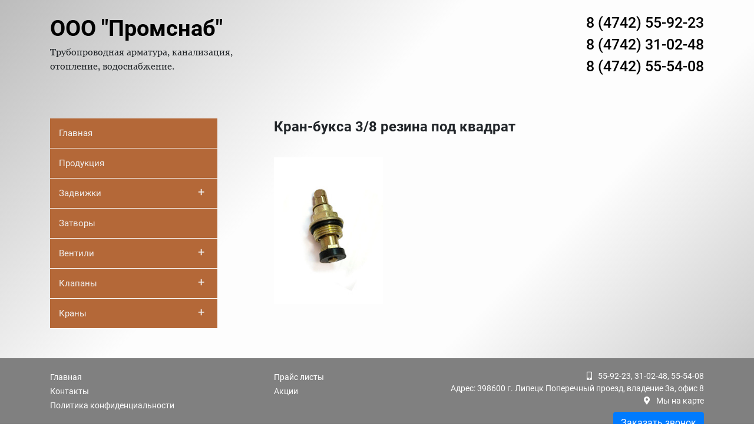

--- FILE ---
content_type: text/html; charset=UTF-8
request_url: http://promsnab48.ru/%D0%BA%D1%80%D0%B0%D0%BD-%D0%B1%D1%83%D0%BA%D1%81%D0%B0-3-8-%D1%80%D0%B5%D0%B7%D0%B8%D0%BD%D0%B0-%D0%BF%D0%BE%D0%B4-%D0%BA%D0%B2%D0%B0%D0%B4%D1%80%D0%B0%D1%82/
body_size: 32471
content:
<!doctype html>
<html lang="ru-RU">
<head>
	<meta charset="UTF-8">
	<meta name="viewport" content="width=device-width, initial-scale=1">
	<link rel="profile" href="https://gmpg.org/xfn/11">

	<title>Кран-букса 3/8 резина под квадрат &#8212; ПромСнаб</title>
<link rel='dns-prefetch' href='//s.w.org' />
<link rel="alternate" type="application/rss+xml" title="ПромСнаб &raquo; Лента" href="http://promsnab48.ru/feed/" />
<link rel="alternate" type="application/rss+xml" title="ПромСнаб &raquo; Лента комментариев" href="http://promsnab48.ru/comments/feed/" />
		<script type="text/javascript">
			window._wpemojiSettings = {"baseUrl":"https:\/\/s.w.org\/images\/core\/emoji\/12.0.0-1\/72x72\/","ext":".png","svgUrl":"https:\/\/s.w.org\/images\/core\/emoji\/12.0.0-1\/svg\/","svgExt":".svg","source":{"concatemoji":"http:\/\/promsnab48.ru\/wp-includes\/js\/wp-emoji-release.min.js?ver=5.2.21"}};
			!function(e,a,t){var n,r,o,i=a.createElement("canvas"),p=i.getContext&&i.getContext("2d");function s(e,t){var a=String.fromCharCode;p.clearRect(0,0,i.width,i.height),p.fillText(a.apply(this,e),0,0);e=i.toDataURL();return p.clearRect(0,0,i.width,i.height),p.fillText(a.apply(this,t),0,0),e===i.toDataURL()}function c(e){var t=a.createElement("script");t.src=e,t.defer=t.type="text/javascript",a.getElementsByTagName("head")[0].appendChild(t)}for(o=Array("flag","emoji"),t.supports={everything:!0,everythingExceptFlag:!0},r=0;r<o.length;r++)t.supports[o[r]]=function(e){if(!p||!p.fillText)return!1;switch(p.textBaseline="top",p.font="600 32px Arial",e){case"flag":return s([55356,56826,55356,56819],[55356,56826,8203,55356,56819])?!1:!s([55356,57332,56128,56423,56128,56418,56128,56421,56128,56430,56128,56423,56128,56447],[55356,57332,8203,56128,56423,8203,56128,56418,8203,56128,56421,8203,56128,56430,8203,56128,56423,8203,56128,56447]);case"emoji":return!s([55357,56424,55356,57342,8205,55358,56605,8205,55357,56424,55356,57340],[55357,56424,55356,57342,8203,55358,56605,8203,55357,56424,55356,57340])}return!1}(o[r]),t.supports.everything=t.supports.everything&&t.supports[o[r]],"flag"!==o[r]&&(t.supports.everythingExceptFlag=t.supports.everythingExceptFlag&&t.supports[o[r]]);t.supports.everythingExceptFlag=t.supports.everythingExceptFlag&&!t.supports.flag,t.DOMReady=!1,t.readyCallback=function(){t.DOMReady=!0},t.supports.everything||(n=function(){t.readyCallback()},a.addEventListener?(a.addEventListener("DOMContentLoaded",n,!1),e.addEventListener("load",n,!1)):(e.attachEvent("onload",n),a.attachEvent("onreadystatechange",function(){"complete"===a.readyState&&t.readyCallback()})),(n=t.source||{}).concatemoji?c(n.concatemoji):n.wpemoji&&n.twemoji&&(c(n.twemoji),c(n.wpemoji)))}(window,document,window._wpemojiSettings);
		</script>
		<style type="text/css">
img.wp-smiley,
img.emoji {
	display: inline !important;
	border: none !important;
	box-shadow: none !important;
	height: 1em !important;
	width: 1em !important;
	margin: 0 .07em !important;
	vertical-align: -0.1em !important;
	background: none !important;
	padding: 0 !important;
}
</style>
	<link rel='stylesheet' id='wp-block-library-css'  href='http://promsnab48.ru/wp-includes/css/dist/block-library/style.min.css?ver=5.2.21' type='text/css' media='all' />
<link rel='stylesheet' id='contact-form-7-css'  href='http://promsnab48.ru/wp-content/plugins/contact-form-7/includes/css/styles.css?ver=5.1.3' type='text/css' media='all' />
<link rel='stylesheet' id='fancybox-css'  href='http://promsnab48.ru/wp-content/plugins/fancybox-for-wordpress/assets/css/fancybox.css?ver=1.3.4' type='text/css' media='all' />
<link rel='stylesheet' id='promsnab-bootstrap-style-css'  href='http://promsnab48.ru/wp-content/themes/promsnab/css/bootstrap.min.css?ver=5.2.21' type='text/css' media='all' />
<link rel='stylesheet' id='promsnab-fontawesome-style-css'  href='http://promsnab48.ru/wp-content/themes/promsnab/css/fontawesome-all.min.css?ver=5.2.21' type='text/css' media='all' />
<link rel='stylesheet' id='promsnab-fancybox-style-css'  href='http://promsnab48.ru/wp-content/themes/promsnab/css/jquery.fancybox.min.css?ver=5.2.21' type='text/css' media='all' />
<link rel='stylesheet' id='promsnab-cat-menu-css-css'  href='http://promsnab48.ru/wp-content/themes/promsnab/css/cat-menu.css?ver=5.2.21' type='text/css' media='all' />
<link rel='stylesheet' id='promsnab-main-style-css'  href='http://promsnab48.ru/wp-content/themes/promsnab/css/style.css?ver=5.2.21' type='text/css' media='all' />
<link rel='stylesheet' id='popup-maker-site-css'  href='//promsnab48.ru/wp-content/uploads/pum/pum-site-styles.css?generated=1562790933&#038;ver=1.8.10' type='text/css' media='all' />
<script type='text/javascript' src='http://promsnab48.ru/wp-includes/js/jquery/jquery.js?ver=1.12.4-wp'></script>
<script type='text/javascript' src='http://promsnab48.ru/wp-includes/js/jquery/jquery-migrate.min.js?ver=1.4.1'></script>
<script type='text/javascript' src='http://promsnab48.ru/wp-content/plugins/fancybox-for-wordpress/assets/js/jquery.fancybox.js?ver=1.3.4'></script>
<script type='text/javascript' src='http://promsnab48.ru/wp-content/themes/promsnab/js/jquery.fancybox.js?ver=5.2.21'></script>
<script type='text/javascript' src='http://promsnab48.ru/wp-content/themes/promsnab/js/popper.min.js?ver=5.2.21'></script>
<script type='text/javascript' src='http://promsnab48.ru/wp-content/themes/promsnab/js/bootstrap.min.js?ver=5.2.21'></script>
<script type='text/javascript' src='http://promsnab48.ru/wp-content/themes/promsnab/js/cat-menu.js?ver=5.2.21'></script>
<link rel='https://api.w.org/' href='http://promsnab48.ru/wp-json/' />
<link rel="EditURI" type="application/rsd+xml" title="RSD" href="http://promsnab48.ru/xmlrpc.php?rsd" />
<link rel="wlwmanifest" type="application/wlwmanifest+xml" href="http://promsnab48.ru/wp-includes/wlwmanifest.xml" /> 
<link rel='prev' title='Кран-букса 1/2 &#187; 8*20 м/к /под крест/ (3022/3024)' href='http://promsnab48.ru/%d0%ba%d1%80%d0%b0%d0%bd-%d0%b1%d1%83%d0%ba%d1%81%d0%b0-1-2-820-%d0%bc-%d0%ba-%d0%bf%d0%be%d0%b4-%d0%ba%d1%80%d0%b5%d1%81%d1%82-3022-3024/' />
<link rel='next' title='Фитинги ПВХ клеевые (PVC-U)' href='http://promsnab48.ru/%d1%84%d0%b8%d1%82%d0%b8%d0%bd%d0%b3%d0%b8-%d0%bf%d0%b2%d1%85-%d0%ba%d0%bb%d0%b5%d0%b5%d0%b2%d1%8b%d0%b5-pvc-u/' />
<meta name="generator" content="WordPress 5.2.21" />
<link rel="canonical" href="http://promsnab48.ru/%d0%ba%d1%80%d0%b0%d0%bd-%d0%b1%d1%83%d0%ba%d1%81%d0%b0-3-8-%d1%80%d0%b5%d0%b7%d0%b8%d0%bd%d0%b0-%d0%bf%d0%be%d0%b4-%d0%ba%d0%b2%d0%b0%d0%b4%d1%80%d0%b0%d1%82/" />
<link rel='shortlink' href='http://promsnab48.ru/?p=12909' />
<link rel="alternate" type="application/json+oembed" href="http://promsnab48.ru/wp-json/oembed/1.0/embed?url=http%3A%2F%2Fpromsnab48.ru%2F%25d0%25ba%25d1%2580%25d0%25b0%25d0%25bd-%25d0%25b1%25d1%2583%25d0%25ba%25d1%2581%25d0%25b0-3-8-%25d1%2580%25d0%25b5%25d0%25b7%25d0%25b8%25d0%25bd%25d0%25b0-%25d0%25bf%25d0%25be%25d0%25b4-%25d0%25ba%25d0%25b2%25d0%25b0%25d0%25b4%25d1%2580%25d0%25b0%25d1%2582%2F" />
<link rel="alternate" type="text/xml+oembed" href="http://promsnab48.ru/wp-json/oembed/1.0/embed?url=http%3A%2F%2Fpromsnab48.ru%2F%25d0%25ba%25d1%2580%25d0%25b0%25d0%25bd-%25d0%25b1%25d1%2583%25d0%25ba%25d1%2581%25d0%25b0-3-8-%25d1%2580%25d0%25b5%25d0%25b7%25d0%25b8%25d0%25bd%25d0%25b0-%25d0%25bf%25d0%25be%25d0%25b4-%25d0%25ba%25d0%25b2%25d0%25b0%25d0%25b4%25d1%2580%25d0%25b0%25d1%2582%2F&#038;format=xml" />

<!-- Fancybox for WordPress v3.2.2 -->
<style type="text/css">
	.fancybox-slide--image .fancybox-content{background-color: #FFFFFF}div.fancybox-caption{display:none !important;}
	
	img.fancybox-image{border-width:10px;border-color:#FFFFFF;border-style:solid;height:auto;}
	div.fancybox-bg{background-color:rgba(102,102,102,0.3);opacity:1 !important;}div.fancybox-content{border-color:#FFFFFF}
	div#fancybox-title{background-color:#FFFFFF}
	div.fancybox-content{background-color:#FFFFFF}
	div#fancybox-title-inside{color:#333333}
	
	
	
	div.fancybox-caption p.caption-title{display:inline-block}
	div.fancybox-caption p.caption-title{font-size:14px}
	div.fancybox-caption p.caption-title{color:#333333}
	div.fancybox-caption {color:#333333}div.fancybox-caption p.caption-title {background:#fff; width:auto;padding:10px 30px;}div.fancybox-content p.caption-title{color:#333333;margin: 0;padding: 5px 0;}
</style><script type="text/javascript">
	jQuery(function(){

		jQuery.fn.getTitle = function() { // Copy the title of every IMG tag and add it to its parent A so that fancybox can show titles
			var arr = jQuery("a[data-fancybox]");
									jQuery.each(arr, function() {
										var title = jQuery(this).children("img").attr("title");
										 var caption = jQuery(this).next("figcaption").html();
                                        if(caption && title){jQuery(this).attr("title",title+" " + caption)}else if(title){ jQuery(this).attr("title",title);}else if(caption){jQuery(this).attr("title",caption);}
									});			}

		// Supported file extensions

                var thumbnails = jQuery("a:has(img)").not(".nolightbox").not('.envira-gallery-link').not('.ngg-simplelightbox').filter(function () {
            return /\.(jpe?g|png|gif|mp4|webp|bmp|pdf)(\?[^/]*)*$/i.test(jQuery(this).attr('href'))
        });
        

		// Add data-type iframe for links that are not images or videos.
        var iframeLinks = jQuery('.fancyboxforwp').filter( function() { return ! /\.(jpe?g|png|gif|mp4|webp|bmp|pdf)(\?[^/]*)*$/i.test(jQuery(this).attr('href')) }).filter( function() { return ! /vimeo|youtube/i.test(jQuery(this).attr('href')) });
        iframeLinks.attr({ "data-type" : "iframe" }).getTitle();

				// Gallery All
		thumbnails.addClass("fancyboxforwp").attr("data-fancybox","gallery").getTitle();
        iframeLinks.attr({ "data-fancybox":"gallery" }).getTitle();

		// Gallery type NONE
		


		// Call fancybox and apply it on any link with a rel atribute that starts with "fancybox", with the options set on the admin panel
		jQuery("a.fancyboxforwp").fancyboxforwp({
			loop: false,
			smallBtn: true,
			zoomOpacity: "auto",
			animationEffect: "fade",
			animationDuration: 500,
			transitionEffect: "fade",
			transitionDuration : "300",
			overlayShow: true,
			overlayOpacity: "0.3",
			titleShow: true,
			titlePosition: "inside",
			keyboard: true,
			showCloseButton: true,
			arrows: true,
			clickContent: false,
            clickSlide: "close",
			wheel: false,
			toolbar: true,
			preventCaptionOverlap: true,
			onInit: function() { },			onDeactivate: function() { },			beforeClose: function() { },			afterShow: function() { },			afterClose: function() { },			caption : function( instance, item ) {var testing = jQuery(this).context.title;var caption = jQuery(this).data('caption') || '';if ( item.type === 'image' && testing.length ) {caption = (caption.length ? caption + '<br />' : '') + '<p class="caption-title">'+testing+'</p>' ;}return caption;},
			afterLoad : function( instance, current ) {current.$content.append('<div class=\"fancybox-custom-caption inside-caption\" style=\" position: absolute;left:0;right:0;color:#000;margin:0 auto;bottom:0;text-align:center;background-color:#FFFFFF \">' + current.opts.caption + '</div>');},
					});
		
	})
</script>
<!-- END Fancybox for WordPress -->
<link rel="icon" href="http://promsnab48.ru/wp-content/uploads/2018/09/cropped-valve-32x32.png" sizes="32x32" />
<link rel="icon" href="http://promsnab48.ru/wp-content/uploads/2018/09/cropped-valve-192x192.png" sizes="192x192" />
<link rel="apple-touch-icon-precomposed" href="http://promsnab48.ru/wp-content/uploads/2018/09/cropped-valve-180x180.png" />
<meta name="msapplication-TileImage" content="http://promsnab48.ru/wp-content/uploads/2018/09/cropped-valve-270x270.png" />
</head>

<body class="post-template-default single single-post postid-12909 single-format-standard no-sidebar">
	<header class="container">
		<div class="row">
			<div class="col-md-6 col-12 company_name_item">
				<div class="no-pm"><a href="/" class="company_name">ООО "Промснаб"</a><p>Трубопроводная арматура, канализация,<br>отопление, водоснабжение.</p> </div>
			</div>
			<div class="col-md-6 col-12 phone_item">
				<div class="phone"><a href="tel:8 (4742) 55-92-23">8 (4742) 55-92-23</a><br><a href="tel:8 (4742) 31-02-48">8 (4742) 31-02-48</a><br><a href="tel:8 (4742) 55-54-08">8 (4742) 55-54-08</a></div>
			</div>
		</div>
	</header>
	
<div id="primary" class="content-area">
	<div class="container content">
		<div class="row">
			<div class="col-md-4 left_menu">
				<div id="jquery-accordion-menu" class="jquery-accordion-menu black"><ul id="category-list" class="no-pm"><li id="menu-item-80" class="menu-item menu-item-type-custom menu-item-object-custom menu-item-home menu-item-80"><a href="http://promsnab48.ru/">Главная</a></li>
<li id="menu-item-125" class="menu-item menu-item-type-post_type menu-item-object-page menu-item-125"><a href="http://promsnab48.ru/products/">Продукция</a></li>
<li id="menu-item-81" class="menu-item menu-item-type-custom menu-item-object-custom menu-item-has-children menu-item-81"><a href="#">Задвижки</a>
<ul class="sub-menu">
	<li id="menu-item-82" class="menu-item menu-item-type-custom menu-item-object-custom menu-item-82"><a href="/category/truboprovodnaya-zapornaya-armatura/zadvizhki/stalnye-zadvizhki/">Стальные</a></li>
	<li id="menu-item-83" class="menu-item menu-item-type-custom menu-item-object-custom menu-item-83"><a href="/category/truboprovodnaya-zapornaya-armatura/zadvizhki/chugunnye/">Чугунные</a></li>
	<li id="menu-item-84" class="menu-item menu-item-type-custom menu-item-object-custom menu-item-84"><a href="/category/truboprovodnaya-zapornaya-armatura/zadvizhki/s_obreznym_klinom/">С обрез. клином</a></li>
	<li id="menu-item-85" class="menu-item menu-item-type-custom menu-item-object-custom menu-item-85"><a href="/category/truboprovodnaya-zapornaya-armatura/zadvizhki/shibernye/">Шиберные (ножевые)</a></li>
</ul>
</li>
<li id="menu-item-86" class="menu-item menu-item-type-custom menu-item-object-custom menu-item-86"><a href="/category/truboprovodnaya-zapornaya-armatura/zatvory/">Затворы</a></li>
<li id="menu-item-87" class="menu-item menu-item-type-custom menu-item-object-custom menu-item-has-children menu-item-87"><a href="#">Вентили</a>
<ul class="sub-menu">
	<li id="menu-item-88" class="menu-item menu-item-type-custom menu-item-object-custom menu-item-88"><a href="/category/truboprovodnaya-zapornaya-armatura/ventili/latunnye-ventili/">Латунные</a></li>
	<li id="menu-item-89" class="menu-item menu-item-type-custom menu-item-object-custom menu-item-89"><a href="/category/truboprovodnaya-zapornaya-armatura/ventili/stalnye-ventili/">Стальные</a></li>
	<li id="menu-item-90" class="menu-item menu-item-type-custom menu-item-object-custom menu-item-90"><a href="/category/truboprovodnaya-zapornaya-armatura/ventili/chugunnye-ventili/">Чугунные</a></li>
</ul>
</li>
<li id="menu-item-91" class="menu-item menu-item-type-custom menu-item-object-custom menu-item-has-children menu-item-91"><a href="#">Клапаны</a>
<ul class="sub-menu">
	<li id="menu-item-92" class="menu-item menu-item-type-custom menu-item-object-custom menu-item-92"><a href="/category/truboprovodnaya-zapornaya-armatura/klapany/obratnye/">Обратные</a></li>
	<li id="menu-item-93" class="menu-item menu-item-type-custom menu-item-object-custom menu-item-93"><a href="/category/truboprovodnaya-zapornaya-armatura/klapany/predohranitelnye/">Предохранительные</a></li>
	<li id="menu-item-94" class="menu-item menu-item-type-custom menu-item-object-custom menu-item-94"><a href="/category/truboprovodnaya-zapornaya-armatura/klapany/reguliruyushchie/">Регулирующие</a></li>
	<li id="menu-item-95" class="menu-item menu-item-type-custom menu-item-object-custom menu-item-95"><a href="/category/truboprovodnaya-zapornaya-armatura/klapany/sharovye/">Шаровые</a></li>
	<li id="menu-item-96" class="menu-item menu-item-type-custom menu-item-object-custom menu-item-96"><a href="/category/truboprovodnaya-zapornaya-armatura/klapany/silfonnye/">Сильфонные</a></li>
</ul>
</li>
<li id="menu-item-97" class="menu-item menu-item-type-custom menu-item-object-custom menu-item-has-children menu-item-97"><a href="#">Краны</a>
<ul class="sub-menu">
	<li id="menu-item-98" class="menu-item menu-item-type-custom menu-item-object-custom menu-item-98"><a href="/category/truboprovodnaya-zapornaya-armatura/krany/latunnye/">Краны латунные</a></li>
	<li id="menu-item-12003" class="menu-item menu-item-type-taxonomy menu-item-object-category menu-item-12003"><a href="http://promsnab48.ru/category/truboprovodnaya-zapornaya-armatura/krany/nergaveyzhie/">Краны нержавеющие</a></li>
	<li id="menu-item-99" class="menu-item menu-item-type-custom menu-item-object-custom menu-item-99"><a href="/category/truboprovodnaya-zapornaya-armatura/krany/stalnye/">Краны стальные</a></li>
	<li id="menu-item-12001" class="menu-item menu-item-type-taxonomy menu-item-object-category menu-item-12001"><a href="http://promsnab48.ru/category/truboprovodnaya-zapornaya-armatura/krany/chugunnye-krany/">Краны чугунные</a></li>
</ul>
</li>
</ul></div>				
			</div>
			<div class="col-md-8">
				
<article id="post-12909" class="post-12909 post type-post status-publish format-standard has-post-thumbnail hentry category-smesiteli">
	<div class="entry-header">
		<h1 class="entry-title">Кран-букса 3/8 резина под квадрат</h1>	</div><!-- .entry-header -->
	<div class="row">
		<div class="col-md-12 entry-content">
			
			<div class="post-thumbnail">
				<img width="210" height="283" src="http://promsnab48.ru/wp-content/uploads/2018/10/39599_popup.jpg" class="attachment-post-thumbnail size-post-thumbnail wp-post-image" alt="" />			</div><!-- .post-thumbnail -->

							</div><!-- .entry-content -->
	</div>
</article><!-- #post-12909 -->
			</div>
		</div>
	</div>
</div>	

<!-- футер -->
 	<footer class="container-fluid footer_item">
 		<div class="container">
 			<div class="row ">
 				<div class="col-md-4 col-4 footer_menu">
 					<div class="menu-footer-1-container"><ul id="menu-footer-1" class="no-pm"><li id="menu-item-15" class="menu-item menu-item-type-custom menu-item-object-custom menu-item-15"><a href="/">Главная</a></li>
<li id="menu-item-17" class="menu-item menu-item-type-custom menu-item-object-custom menu-item-17"><a href="/contacts">Контакты</a></li>
<li id="menu-item-13126" class="menu-item menu-item-type-post_type menu-item-object-page menu-item-13126"><a href="http://promsnab48.ru/%d0%bf%d0%be%d0%bb%d0%b8%d1%82%d0%b8%d0%ba%d0%b0-%d0%ba%d0%be%d0%bd%d1%84%d0%b8%d0%b4%d0%b5%d0%bd%d1%86%d0%b8%d0%b0%d0%bb%d1%8c%d0%bd%d0%be%d1%81%d1%82%d0%b8/">Политика конфиденциальности</a></li>
</ul></div> 				</div>
 				<div class="col-md-2 col-6 footer_menu">
 					<div class="menu-footer-2-container"><ul id="menu-footer-2" class="no-pm"><li id="menu-item-20" class="menu-item menu-item-type-custom menu-item-object-custom menu-item-20"><a href="/price-list">Прайс листы</a></li>
<li id="menu-item-22" class="menu-item menu-item-type-custom menu-item-object-custom menu-item-22"><a href="/akcii">Акции</a></li>
</ul></div> 				</div>
 				<div class="col-md-6 col-12 footer_menu text-right">
 					<div class="footer_phone"><i class="fas fa-mobile-alt"></i>55-92-23, 31-02-48, 55-54-08<br> Адрес: 398600 г. Липецк Поперечный проезд, владение 3а, офис 8<br> <i class="fas fa-map-marker-alt"></i><a href="/contacts">Мы на карте</a><br><button type="button" class="btn btn-primary popmake-call mt-2">Заказать звонок</button></div>
 				</div>
 			</div>
 		</div>
 	</footer>
</div><!-- #page -->

<!-- Yandex.Metrika counter -->
<script type="text/javascript" >
    (function (d, w, c) {
        (w[c] = w[c] || []).push(function() {
            try {
                w.yaCounter50708257 = new Ya.Metrika2({
                    id:50708257,
                    clickmap:true,
                    trackLinks:true,
                    accurateTrackBounce:true,
                    webvisor:true
                });
            } catch(e) { }
        });

        var n = d.getElementsByTagName("script")[0],
            s = d.createElement("script"),
            f = function () { n.parentNode.insertBefore(s, n); };
        s.type = "text/javascript";
        s.async = true;
        s.src = "https://mc.yandex.ru/metrika/tag.js";

        if (w.opera == "[object Opera]") {
            d.addEventListener("DOMContentLoaded", f, false);
        } else { f(); }
    })(document, window, "yandex_metrika_callbacks2");
</script>
<noscript><div><img src="https://mc.yandex.ru/watch/50708257" style="position:absolute; left:-9999px;" alt="" /></div></noscript>
<!-- /Yandex.Metrika counter -->


<div id="pum-66" class="pum pum-overlay pum-theme-54 pum-theme-enterprise-blue popmake-overlay click_open" data-popmake="{&quot;id&quot;:66,&quot;slug&quot;:&quot;call&quot;,&quot;theme_id&quot;:54,&quot;cookies&quot;:[],&quot;triggers&quot;:[{&quot;type&quot;:&quot;click_open&quot;,&quot;settings&quot;:{&quot;extra_selectors&quot;:&quot;&quot;,&quot;cookie_name&quot;:null}}],&quot;mobile_disabled&quot;:null,&quot;tablet_disabled&quot;:null,&quot;meta&quot;:{&quot;display&quot;:{&quot;stackable&quot;:false,&quot;overlay_disabled&quot;:false,&quot;scrollable_content&quot;:false,&quot;disable_reposition&quot;:false,&quot;size&quot;:&quot;tiny&quot;,&quot;responsive_min_width&quot;:&quot;0%&quot;,&quot;responsive_min_width_unit&quot;:false,&quot;responsive_max_width&quot;:&quot;100%&quot;,&quot;responsive_max_width_unit&quot;:false,&quot;custom_width&quot;:&quot;640px&quot;,&quot;custom_width_unit&quot;:false,&quot;custom_height&quot;:&quot;380px&quot;,&quot;custom_height_unit&quot;:false,&quot;custom_height_auto&quot;:false,&quot;location&quot;:&quot;center top&quot;,&quot;position_from_trigger&quot;:false,&quot;position_top&quot;:&quot;100&quot;,&quot;position_left&quot;:&quot;0&quot;,&quot;position_bottom&quot;:&quot;0&quot;,&quot;position_right&quot;:&quot;0&quot;,&quot;position_fixed&quot;:false,&quot;animation_type&quot;:&quot;fade&quot;,&quot;animation_speed&quot;:&quot;350&quot;,&quot;animation_origin&quot;:&quot;center top&quot;,&quot;overlay_zindex&quot;:false,&quot;zindex&quot;:&quot;1999999999&quot;},&quot;close&quot;:{&quot;text&quot;:&quot;&quot;,&quot;button_delay&quot;:&quot;0&quot;,&quot;overlay_click&quot;:false,&quot;esc_press&quot;:false,&quot;f4_press&quot;:false},&quot;click_open&quot;:[]}}" role="dialog" aria-hidden="true" aria-labelledby="pum_popup_title_66">

	<div id="popmake-66" class="pum-container popmake theme-54 pum-responsive pum-responsive-tiny responsive size-tiny">

				

				            <div id="pum_popup_title_66" class="pum-title popmake-title">
				Заказать звонок			</div>
		

		

				<div class="pum-content popmake-content">
			<div role="form" class="wpcf7" id="wpcf7-f58-o1" lang="ru-RU" dir="ltr">
<div class="screen-reader-response"></div>
<form action="/%D0%BA%D1%80%D0%B0%D0%BD-%D0%B1%D1%83%D0%BA%D1%81%D0%B0-3-8-%D1%80%D0%B5%D0%B7%D0%B8%D0%BD%D0%B0-%D0%BF%D0%BE%D0%B4-%D0%BA%D0%B2%D0%B0%D0%B4%D1%80%D0%B0%D1%82/#wpcf7-f58-o1" method="post" class="wpcf7-form" novalidate="novalidate">
<div style="display: none;">
<input type="hidden" name="_wpcf7" value="58" />
<input type="hidden" name="_wpcf7_version" value="5.1.3" />
<input type="hidden" name="_wpcf7_locale" value="ru_RU" />
<input type="hidden" name="_wpcf7_unit_tag" value="wpcf7-f58-o1" />
<input type="hidden" name="_wpcf7_container_post" value="0" />
</div>
<div class="form-group mt-2">
<span class="wpcf7-form-control-wrap your-name"><input type="text" name="your-name" value="" size="40" class="wpcf7-form-control wpcf7-text wpcf7-validates-as-required form-control" aria-required="true" aria-invalid="false" placeholder="Имя*" /></span>
</div>
<div class="form-group">
<span class="wpcf7-form-control-wrap tel-755"><input type="tel" name="tel-755" value="" size="40" class="wpcf7-form-control wpcf7-text wpcf7-tel wpcf7-validates-as-required wpcf7-validates-as-tel form-control" aria-required="true" aria-invalid="false" placeholder="Телефон*" /></span>
</div>
<div class="soglashenie">
<span class="wpcf7-form-control-wrap acceptance-446"><span class="wpcf7-form-control wpcf7-acceptance"><span class="wpcf7-list-item"><label><input type="checkbox" name="acceptance-446" value="1" aria-invalid="false" /><span class="wpcf7-list-item-label">Согласен на отправку персональных данных</span></label></span></span></span>
</div>
<div>
<a class="confidentiality_link" href="http://promsnab48.ru/политика-конфиденциальности/" target="_blank">Ознакомиться с положением о персональных данных</a>
</div>
<p><button type="submit" class="btn btn-primary wpcf7-form-control wpcf7-submit">Отправить</button></p>
<input type='hidden' class='wpcf7-pum' value='{"closepopup":false,"closedelay":0,"openpopup":false,"openpopup_id":0}' /><div class="wpcf7-response-output wpcf7-display-none"></div></form></div>
		</div>


				

				            <button type="button" class="pum-close popmake-close" aria-label="Закрыть">
			×            </button>
		
	</div>

</div>
<script type='text/javascript'>
/* <![CDATA[ */
var wpcf7 = {"apiSettings":{"root":"http:\/\/promsnab48.ru\/wp-json\/contact-form-7\/v1","namespace":"contact-form-7\/v1"}};
var wpcf7 = {"apiSettings":{"root":"http:\/\/promsnab48.ru\/wp-json\/contact-form-7\/v1","namespace":"contact-form-7\/v1"}};
/* ]]> */
</script>
<script type='text/javascript' src='http://promsnab48.ru/wp-content/plugins/contact-form-7/includes/js/scripts.js?ver=5.1.3'></script>
<script type='text/javascript' src='http://promsnab48.ru/wp-includes/js/jquery/ui/core.min.js?ver=1.11.4'></script>
<script type='text/javascript' src='http://promsnab48.ru/wp-includes/js/jquery/ui/position.min.js?ver=1.11.4'></script>
<script type='text/javascript'>
/* <![CDATA[ */
var pum_vars = {"version":"1.8.10","ajaxurl":"http:\/\/promsnab48.ru\/wp-admin\/admin-ajax.php","restapi":"http:\/\/promsnab48.ru\/wp-json\/pum\/v1","rest_nonce":null,"default_theme":"52","debug_mode":"","disable_tracking":"","home_url":"\/","message_position":"top","core_sub_forms_enabled":"1","popups":[]};
var ajaxurl = "http:\/\/promsnab48.ru\/wp-admin\/admin-ajax.php";
var pum_debug_vars = {"debug_mode_enabled":"Popup Maker: \u0420\u0435\u0436\u0438\u043c \u043e\u0442\u043b\u0430\u0434\u043a\u0438 \u0432\u043a\u043b\u044e\u0447\u0435\u043d","debug_started_at":"\u041e\u0442\u043b\u0430\u0434\u043a\u0430 \u043d\u0430\u0447\u0430\u043b\u0430\u0441\u044c \u0432:","debug_more_info":"\u0414\u043b\u044f \u043f\u043e\u043b\u0443\u0447\u0435\u043d\u0438\u044f \u0434\u043e\u043f\u043e\u043b\u043d\u0438\u0442\u0435\u043b\u044c\u043d\u043e\u0439 \u0438\u043d\u0444\u043e\u0440\u043c\u0430\u0446\u0438\u0438 \u043e \u0442\u043e\u043c, \u043a\u0430\u043a \u0438\u0441\u043f\u043e\u043b\u044c\u0437\u043e\u0432\u0430\u0442\u044c \u044d\u0442\u0443 \u0438\u043d\u0444\u043e\u0440\u043c\u0430\u0446\u0438\u044e, \u043f\u043e\u0441\u0435\u0442\u0438\u0442\u0435 https:\/\/docs.wppopupmaker.com\/?utm_medium=js-debug-info&utm_campaign=ContextualHelp&utm_source=browser-console&utm_content=more-info","global_info":"\u0413\u043b\u043e\u0431\u0430\u043b\u044c\u043d\u0430\u044f \u0438\u043d\u0444\u043e\u0440\u043c\u0430\u0446\u0438\u044f","localized_vars":"\u041b\u043e\u043a\u0430\u043b\u0438\u0437\u043e\u0432\u0430\u043d\u043d\u044b\u0435 \u043f\u0435\u0440\u0435\u043c\u0435\u043d\u043d\u044b\u0435","popups_initializing":"\u0418\u043d\u0438\u0446\u0438\u0430\u043b\u0438\u0437\u0430\u0446\u0438\u044f \u0432\u0441\u043f\u043b\u044b\u0432\u0430\u044e\u0449\u0438\u0445 \u043e\u043a\u043e\u043d","popups_initialized":"\u0418\u043d\u0438\u0446\u0438\u0430\u043b\u0438\u0437\u0438\u0440\u043e\u0432\u0430\u043d\u043d\u044b\u0435 \u0432\u0441\u043f\u043b\u044b\u0432\u0430\u044e\u0449\u0438\u0435 \u043e\u043a\u043d\u0430","single_popup_label":"\u0412\u0441\u043f\u043b\u044b\u0432\u0430\u044e\u0449\u0435\u0435: #","theme_id":"\u0422\u0435\u043c\u0430 ID: ","label_method_call":"\u0412\u044b\u0437\u043e\u0432 \u043c\u0435\u0442\u043e\u0434\u0430:","label_method_args":"\u041f\u0430\u0440\u0430\u043c\u0435\u0442\u0440\u044b \u043c\u0435\u0442\u043e\u0434\u0430:","label_popup_settings":"\u041d\u0430\u0441\u0442\u0440\u043e\u0439\u043a\u0438","label_triggers":"\u0422\u0440\u0438\u0433\u0433\u0435\u0440\u044b","label_cookies":"Cookies","label_delay":"\u0417\u0430\u0434\u0435\u0440\u0436\u043a\u0430:","label_conditions":"\u0423\u0441\u043b\u043e\u0432\u0438\u044f","label_cookie":"Cookie:","label_settings":"\u041d\u0430\u0441\u0442\u0440\u043e\u0439\u043a\u0438:","label_selector":"\u041f\u0435\u0440\u0435\u043a\u043b\u044e\u0447\u0430\u0442\u0435\u043b\u044c:","label_mobile_disabled":"\u041e\u0442\u043a\u043b\u044e\u0447\u0438\u0442\u044c \u0432 \u0442\u0435\u043b\u0435\u0444\u043e\u043d\u0435:","label_tablet_disabled":"\u041e\u0442\u043a\u043b\u044e\u0447\u0438\u0442\u044c \u043d\u0430 \u043f\u043b\u0430\u043d\u0448\u0435\u0442\u0435:","label_event":"\u0421\u043e\u0431\u044b\u0442\u0438\u0435: %s","triggers":{"click_open":"\u041d\u0430\u0436\u043c\u0438\u0442\u0435 \u00ab\u041e\u0442\u043a\u0440\u044b\u0442\u044c\u00bb","auto_open":"\u0417\u0430\u0434\u0435\u0440\u0436\u043a\u0430 \u0432\u0440\u0435\u043c\u0435\u043d\u0438 \/ \u0410\u0432\u0442\u043e\u043e\u0442\u043a\u0440\u044b\u0442\u0438\u0435"},"cookies":{"on_popup_close":"\u0412 \u0432\u0441\u043f\u043b\u044b\u0432\u0430\u044e\u0449\u0435\u043c \u043e\u043a\u043d\u0435","on_popup_open":"\u0412 \u0432\u0441\u043f\u043b\u044b\u0432\u0430\u044e\u0449\u0435\u043c \u043e\u043a\u043d\u0435","pum_sub_form_success":"\u0424\u043e\u0440\u043c\u0430 \u043f\u043e\u0434\u043f\u0438\u0441\u043a\u0438: \u0443\u0441\u043f\u0435\u0448\u043d\u043e","pum_sub_form_already_subscribed":"\u0424\u043e\u0440\u043c\u0430 \u043f\u043e\u0434\u043f\u0438\u0441\u043a\u0438: \u0443\u0436\u0435 \u043f\u043e\u0434\u043f\u0438\u0441\u0430\u043d","manual":"\u0420\u0443\u0447\u043d\u043e\u0439 JavaScript","cf7_form_success":"Contact Form 7 \u0423\u0441\u043f\u0435\u0448\u043d\u043e"}};
var pum_sub_vars = {"ajaxurl":"http:\/\/promsnab48.ru\/wp-admin\/admin-ajax.php","message_position":"top"};
var pum_popups = {"pum-66":{"disable_on_mobile":false,"disable_on_tablet":false,"custom_height_auto":false,"scrollable_content":false,"position_from_trigger":false,"position_fixed":false,"overlay_disabled":false,"stackable":false,"disable_reposition":false,"close_on_overlay_click":false,"close_on_esc_press":false,"close_on_f4_press":false,"disable_form_reopen":false,"disable_accessibility":false,"theme_id":"54","size":"tiny","responsive_min_width":"0%","responsive_max_width":"100%","custom_width":"640px","custom_height":"380px","animation_type":"fade","animation_speed":"350","animation_origin":"center top","location":"center top","position_top":"100","position_bottom":"0","position_left":"0","position_right":"0","zindex":"1999999999","close_button_delay":"0","triggers":[],"cookies":[],"theme_slug":"enterprise-blue","id":66,"slug":"call"}};
/* ]]> */
</script>
<script type='text/javascript' src='//promsnab48.ru/wp-content/uploads/pum/pum-site-scripts.js?defer&#038;generated=1562790933&#038;ver=1.8.10'></script>
<script type='text/javascript' src='http://promsnab48.ru/wp-includes/js/wp-embed.min.js?ver=5.2.21'></script>

<script>
	jQuery(function () {
		jQuery("#category-list li").click(function () {
			jQuery("#category-list li.active").removeClass("active")
			jQuery(this).addClass("active");
		})
		jQuery('#category-list ul').addClass("submenu").removeClass("sub-menu");
	})
	jQuery(document).ready(function () {
		jQuery("#jquery-accordion-menu").jqueryAccordionMenu();
	});
</script>
</body>
</html>
